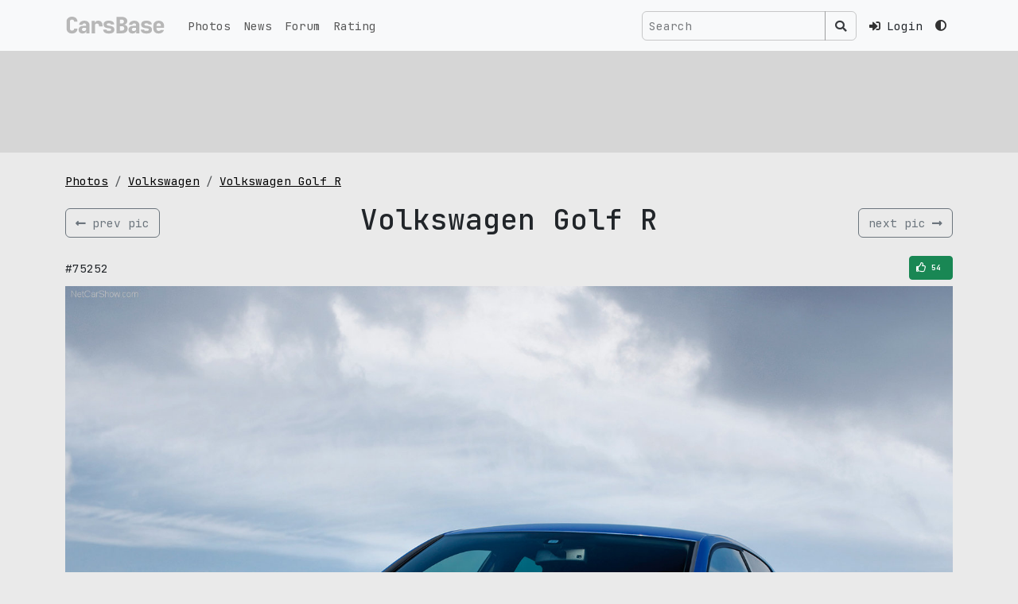

--- FILE ---
content_type: text/html; charset=UTF-8
request_url: https://carsbase.com/photo/volkswagen/volkswagen-golf-r-pic-75252.html
body_size: 5155
content:
<!doctype html>
<html lang="en" data-bs-theme='light'>
<head>
	<meta charset="utf-8">
	<meta name="viewport" content="width=device-width, initial-scale=1">
	<!-- CSRF Token -->
	<meta name="csrf-token" content="ZybVBY7GHQW2qWtUmreyczEGpbZajeKMopZkl8jT">
	<title>Volkswagen Golf R picture #75252 | Volkswagen photo gallery | CarsBase.com</title>
		<meta name="description" content="Quality autos and cars pics photogallery at CarsBase.com: Volkswagen Golf R. Photo #75252">
			<meta name="keywords" content="Volkswagen, Golf R, photo, pic, image, poster, car, auto, wallpaper, desktop, download, picture #75252">
	

	<link rel="icon" type="image/png" sizes="120x120" href="/favicon.png">

	<link rel="preconnect" href="https://fonts.googleapis.com">
	<link rel="preconnect" href="https://fonts.gstatic.com" crossorigin>
	<link href="https://fonts.googleapis.com/css2?family=JetBrains+Mono:ital,wght@0,100..800;1,100..800&display=swap" rel="stylesheet">
	<!-- Scripts -->

	<link href="/modules/fontawesome-5.12/css/all.min.css" rel="stylesheet">
	<link rel="preload" as="style" href="https://carsbase.com/build/assets/app-oI-xt_3Q.css" /><link rel="stylesheet" href="https://carsbase.com/build/assets/app-oI-xt_3Q.css" />	<meta property="og:image" content="https://carsbase.com/storage/photo/53/75252.jpg">
<meta property="og:image:width" content="1600">
<meta property="og:image:height" content="1200">
<meta property="og:description" content="Photo of Volkswagen Golf R 75252. Image size: 1600 x 1200.">
<meta property="og:url" content="https://carsbase.com/photo/volkswagen/volkswagen-golf-r-pic-75252.html">
<meta property="og:title" content="Volkswagen Golf R photo #75252">
<link rel="canonical" href="https://carsbase.com/photo/volkswagen/golf-r">
			<script async src="https://www.googletagmanager.com/gtag/js?id=G-9VCL560P4C"></script>
		<script>
			window.dataLayer = window.dataLayer || [];
			function gtag(){dataLayer.push(arguments);}
			gtag('js', new Date());
			gtag('config', 'G-9VCL560P4C');
		</script>
									</head>
<body>
<div class="app-wrapper vh-100" id="app">


	<nav class="navbar-top navbar fixed-top navbar-expand-lg bg-body-tertiary">
		<div class="container-xl">
			<a class="navbar-brand d-flex align-items-start py-0 my-0 order-1" href="/">
				<img src="/images/design/carsbase_loga_x800.svg" alt="CarsBase" style="max-height:26px;"  class="d-inline-block align-text-top">
			</a>




			<div class="me-2 ms-auto d-flex gap-1 align-items-center order-3">

				<!-- Desktop Search (hidden on mobile) -->
				<search-navbar class="d-none d-lg-inline-flex ms-auto p-0 me-3 my-2 my-lg-0">
					<!-- Простая рамочка до загрузки Vue -->
					<div class="search-navbar-form">
						<div class="input-group d-flex flex-nowrap">
							<input class="form-control search-input px-2"
								   type="text"
								   placeholder="Search"
								   readonly
								   style="background-color: rgba(0,0,0,0) !important;
                                      color: rgba(255,255,255,0.9) !important;
                                      border: 1px solid var(--search-border-color, rgba(255,255,255,0.3)) !important;
                                      max-width: 250px;
                                      min-width: 150px;">
							<span class="input-group-text btn btn-outline-secondary"
								  style="border-color: var(--search-border-color, rgba(255,255,255,0.3)) !important;
                                     color: rgba(255,255,255,0.9) !important;">
								<i class="fas fa-search" style="color: rgba(255,255,255,0.9) !important;"></i>
							</span>
						</div>
					</div>
				</search-navbar>

				<!-- Mobile Search Icon (visible only on mobile) -->
				<div class="nav-item d-flex align-items-center d-lg-none me-3">
					<button class="btn btn-link nav-link px-1" type="button" data-bs-toggle="collapse" data-bs-target="#mobileSearchCollapse" aria-expanded="false" aria-controls="mobileSearchCollapse" aria-label="Toggle search">
						<i class="fas fa-search"></i>
					</button>
				</div>



								<div class="nav-item pe-3">
					<a href="https://carsbase.com/login" class="nav-link">
						<i class="fa fa-sign-in-alt"></i>
						<span class="d-none d-md-inline-block ms-2">Login</span>
					</a>
				</div>
				
				<div class="d-none d-md-inline-block">
				<theme-switch :user_id="0" current-theme="light"></theme-switch>
				</div>
			</div>
			<button class="navbar-toggler  navbar-toggler--main order-3" type="button" data-bs-toggle="collapse"
					data-bs-target="#navbarSupportedContent" aria-controls="navbarSupportedContent"
					aria-expanded="false" aria-label="Toggle navigation">
						<span class="hamburger hamburger--slider">
							<span class="hamburger-box">
								<span class="hamburger-inner"></span>
							</span>
						</span>
			</button>

			<!-- Mobile Search Collapse (full width below navbar) -->
			<div class="collapse w-100 order-4 d-lg-none" id="mobileSearchCollapse">
				<div class="container-xl">
					<div class="py-3">
						<search-navbar class="w-100"></search-navbar>
					</div>
				</div>
			</div>


			<div class="collapse navbar-collapse order-4 order-md-2" id="navbarSupportedContent">
				<ul class="navbar-nav me-auto mb-0">
					<li class="nav-item">
						<a class="nav-link" href="/photo">Photos</a>
					</li>
					<li class="nav-item">
						<a class="nav-link" href="/news">News</a>
					</li>
					<li class="nav-item">
						<a class="nav-link" href="/photoforum">Forum</a>
					</li>
					<li class="nav-item">
						<a class="nav-link" href="/photo-rating">Rating</a>
					</li>
					<li class="nav-item d-md-none mt-4 mb-2">
					<theme-switch :user_id="0" current-theme="light"></theme-switch>
					</li>
				</ul>




				
				
				
				
			</div>

		</div>
	</nav>

	<main class="">
		
<div class="rek-wrapper py-3 mb-4">
<div class="container-xl">
    <div class="row">
        <div class="col-12">
            <div class="d-inline-block w-100" style="height:90px;">
                                <Adsense
                    data-ad-client="ca-pub-4641491362693703"
                    data-ad-slot="5186986687"
                    data-ad-format="horizontal"
                    ins-style="display:inline-block;width:100%;height:90px"
                    :data-full-width-responsive="true"
                >

                </Adsense>
                            </div>
        </div>
    </div>
</div>
</div>

<div class="content-wrapper">
	<div class="container-xl">



		

		<div class="row">
			<div class="col-md-12">


				<ol class="breadcrumb hidden-xs">
					<li class="breadcrumb-item">
						<a href="/photo/" title="cars pics and photos">Photos</a>
					</li>
					<li class="breadcrumb-item">
						<a href="/photo/volkswagen" title="Volkswagen pics and photos">Volkswagen</a>
					</li>
					<li class="breadcrumb-item">
						<a href="/photo/volkswagen/golf-r" title="Volkswagen Golf R pics and photos">Volkswagen Golf R</a>
					</li>
				</ol>


				<div itemscope itemtype="http://schema.org/ImageObject">

					<div class="d-flex align-items-center w-100 my-3">
													<div class="w-20 text-left">
								<a href="/photo/volkswagen/volkswagen-golf-r-pic-75253.html"
									title="previus Volkswagen Golf R pic" class="btn btn-outline-secondary d-flex align-items-center">
									<i class="fas fa-long-arrow-alt-left"></i>
									<span class="d-none d-sm-inline-block text-nowrap ms-2">prev pic</span>
								</a>
							</div>
												<div class="w-100 text-center">
							<h1 itemprop="name">Volkswagen Golf R</h1>
						</div>
													<div class="w-20 text-right">
								<a href="/photo/volkswagen/volkswagen-golf-r-pic-75251.html" title="next Volkswagen Golf R pic" class="btn btn-outline-secondary d-flex align-items-center">
									<span class="d-none d-sm-inline-block text-nowrap me-2">
										next pic
									</span>
									<i class="fas fa-long-arrow-alt-right"></i>
								</a>
							</div>
											</div>




					<div class="box_social-2 my-2">

						<div class="d-flex align-items-center justify-content-between">
							<div>
								<span>#75252</span>
							</div>
							<div style="width:170px;text-align:right;">
								<div class="vote_photo">
									<vote-button :photo-id="75252" :initial-votes="54" />
								</div>
							</div>
						</div>

					</div>
					<div style="text-align:center;max-width:100%;">
						<img
							alt="Volkswagen Golf R photo 75252"
							src="/storage/photo/53/75252.jpg"
							width="1600"
							height="1200"
							itemprop="contentUrl"
							style="max-width: 100%; height: auto;">
					</div>
					<meta itemprop="width" content="1600">
					<meta itemprop="height" content="1200">
					<div class="pic_gallery_slider">
								<div class="table-wrapper">
			<div class="table">
				<div class="tr">
					<div class="td">		<div class="thumb-wrapper">
			<a href="/photo/volkswagen/volkswagen-golf-r-pic-75250.html" class="">
				<img src="/cache/storage/photo/53/75250-gthumb-gwdata240-ghdata180-gfitdatacrop.jpg" alt="Golf R photo #75250" class="pic">
			</a>
		</div>
		</div>
					<div class="td">		<div class="thumb-wrapper">
			<a href="/photo/volkswagen/volkswagen-golf-r-pic-75251.html" class="">
				<img src="/cache/storage/photo/53/75251-gthumb-gwdata240-ghdata180-gfitdatacrop.jpg" alt="Golf R photo #75251" class="pic">
			</a>
		</div>
		</div>
					<div class="td">		<div class="thumb-wrapper">
			<a href="/photo/volkswagen/volkswagen-golf-r-pic-75252.html" class="active">
				<img src="/cache/storage/photo/53/75252-gthumb-gwdata240-ghdata180-gfitdatacrop.jpg" alt="Golf R photo #75252" class="pic">
			</a>
		</div>
		</div>
					<div class="td">		<div class="thumb-wrapper">
			<a href="/photo/volkswagen/volkswagen-golf-r-pic-75253.html" class="">
				<img src="/cache/storage/photo/53/75253-gthumb-gwdata240-ghdata180-gfitdatacrop.jpg" alt="Golf R photo #75253" class="pic">
			</a>
		</div>
		</div>
					<div class="td">		<div class="thumb-wrapper">
			<a href="/photo/volkswagen/volkswagen-golf-r-pic-75254.html" class="">
				<img src="/cache/storage/photo/53/75254-gthumb-gwdata240-ghdata180-gfitdatacrop.jpg" alt="Golf R photo #75254" class="pic">
			</a>
		</div>
		</div>
				</div>
			</div>
		</div>
							</div>
					<div itemprop="description" class="text-center">
						Photo of Volkswagen Golf R 75252.
						Image size: 1600 x 1200.
													Upload date: 2010-08-18 00:00:00.
																			Number of votes: 54.
												<hr>

					</div>
				</div>


			</div>


		</div>


		<div class="row">
			<div class="col-md-8 col-sm-12 col-12">

				<p style="width:100%;overflow: hidden;" class="mt-0 pt-0">
					pic link: <a href="/storage/photo/53/75252.jpg">https://carsbase.com/storage/photo/53/75252.jpg</a>
					<br>(Download <strong>Volkswagen Golf R photo</strong> #75252) You can
					use this pic as wallpaper (poster) for desktop.
				</p>
				<p>
					Vote for this Volkswagen photo #75252. Current picture rating: <i
						class="icon-thumbs-up"></i> <span>54</span>
											Upload date 2010-08-18 00:00:00.
									</p>


				<div class="my-4">
					<h2 class="my-3 text-center">Pics and wallpapers with Volkswagen Golf R</h2>
											<div class="photos-gal">
							<div class="d-flex flex-wrap justify-content-center">
																	<div class="p-2">
												<div class="photos-pic-card">
			<a  href="/photo/volkswagen/volkswagen-golf-r-pic-75249.html" class="photos-pic-card__body">
				
					<span class="photos-pic-card__body__pic-wr">
						<img src="/cache/storage/photo/53/75249-gthumb-gwdata640-ghdata480-gfitdatacrop.jpg"
						     alt="volkswagen golf r pic #75249"
						     width="640"
						     height="480"
						     class="pic">
					</span>

					
											<span class="photos-pic-card__body__votes-wr">
							<i class="far fa-thumbs-up" aria-hidden="true"></i> 65						</span>
					
					
					
				
									<span class="photos-pic-card__body__comment-wr">2010</span>
				
			</a>



			
		</div>

											</div>
																	<div class="p-2">
												<div class="photos-pic-card">
			<a  href="/photo/volkswagen/volkswagen-golf-r-pic-67918.html" class="photos-pic-card__body">
				
					<span class="photos-pic-card__body__pic-wr">
						<img src="/cache/storage/photo/53/67918-gthumb-gwdata640-ghdata480-gfitdatacrop.jpg"
						     alt="volkswagen golf r pic #67918"
						     width="640"
						     height="480"
						     class="pic">
					</span>

					
											<span class="photos-pic-card__body__votes-wr">
							<i class="far fa-thumbs-up" aria-hidden="true"></i> 58						</span>
					
					
					
				
				
			</a>



			
		</div>

											</div>
																	<div class="p-2">
												<div class="photos-pic-card">
			<a  href="/photo/volkswagen/volkswagen-golf-r-pic-75248.html" class="photos-pic-card__body">
				
					<span class="photos-pic-card__body__pic-wr">
						<img src="/cache/storage/photo/53/75248-gthumb-gwdata640-ghdata480-gfitdatacrop.jpg"
						     alt="volkswagen golf r pic #75248"
						     width="640"
						     height="480"
						     class="pic">
					</span>

					
											<span class="photos-pic-card__body__votes-wr">
							<i class="far fa-thumbs-up" aria-hidden="true"></i> 58						</span>
					
					
					
				
									<span class="photos-pic-card__body__comment-wr">2010</span>
				
			</a>



			
		</div>

											</div>
																	<div class="p-2">
												<div class="photos-pic-card">
			<a  href="/photo/volkswagen/volkswagen-golf-r-pic-75253.html" class="photos-pic-card__body">
				
					<span class="photos-pic-card__body__pic-wr">
						<img src="/cache/storage/photo/53/75253-gthumb-gwdata640-ghdata480-gfitdatacrop.jpg"
						     alt="volkswagen golf r pic #75253"
						     width="640"
						     height="480"
						     class="pic">
					</span>

					
											<span class="photos-pic-card__body__votes-wr">
							<i class="far fa-thumbs-up" aria-hidden="true"></i> 55						</span>
					
					
					
				
									<span class="photos-pic-card__body__comment-wr">2010</span>
				
			</a>



			
		</div>

											</div>
																	<div class="p-2">
												<div class="photos-pic-card">
			<a  href="/photo/volkswagen/volkswagen-golf-r-pic-75256.html" class="photos-pic-card__body">
				
					<span class="photos-pic-card__body__pic-wr">
						<img src="/cache/storage/photo/53/75256-gthumb-gwdata640-ghdata480-gfitdatacrop.jpg"
						     alt="volkswagen golf r pic #75256"
						     width="640"
						     height="480"
						     class="pic">
					</span>

					
											<span class="photos-pic-card__body__votes-wr">
							<i class="far fa-thumbs-up" aria-hidden="true"></i> 54						</span>
					
					
					
				
									<span class="photos-pic-card__body__comment-wr">2010</span>
				
			</a>



			
		</div>

											</div>
																	<div class="p-2">
												<div class="photos-pic-card">
			<a  href="/photo/volkswagen/volkswagen-golf-r-pic-75252.html" class="photos-pic-card__body">
				
					<span class="photos-pic-card__body__pic-wr">
						<img src="/cache/storage/photo/53/75252-gthumb-gwdata640-ghdata480-gfitdatacrop.jpg"
						     alt="volkswagen golf r pic #75252"
						     width="640"
						     height="480"
						     class="pic">
					</span>

					
											<span class="photos-pic-card__body__votes-wr">
							<i class="far fa-thumbs-up" aria-hidden="true"></i> 54						</span>
					
					
					
				
									<span class="photos-pic-card__body__comment-wr">2010</span>
				
			</a>



			
		</div>

											</div>
															</div>
						</div>
									</div>


				<p>
					<a href="/photo/volkswagen/golf-r" title="Volkswagen Golf R pictures">
						Volkswagen Golf R gallery
					</a>
					with 345 HQ pics updates weekly,
					don't forget to come back!
					And check other <a href="/photo/">cars galleries</a>.
				</p>


			</div>
							<div class="col-md-4 col-sm-12 col-12">
										<div class="box_mark_right">
									<div class="m-logo">
						<img src="/cache/storage/catalog/logos/53-gthumb-gwdata128-ghdata128.jpg"
							 alt="Volkswagen logo"
							 width="128"
							 height="128"
							 class="logo">
					</div>
								<ul class="box_mark_right__links">
					<li class="box_mark_right__links__li">
						<a href="/photo/volkswagen" class="box_mark_right__links__li__btn btn btn-outline-secondary w-100">
							<i class="fas fa-camera-retro fa-fw me-2"></i>
							<span class="box_mark_right__links__li__btn__name">Volkswagen gallery</span>
							<span class="box_mark_right__links__li__btn__num">>8.8K</span>
						</a>
					</li>
																		<li class="box_mark_right__links__li">
								<a href="/photo/volkswagen/golf-r" class="box_mark_right__links__li__btn btn btn btn-outline-secondary w-100">
									<i class="fas fa-camera fa-fw me-2" aria-hidden="true"></i>
									<span class="box_mark_right__links__li__btn__name">Golf R photos</span>
									<span class="box_mark_right__links__li__btn__num">345</span>
								</a>
							</li>
																						<li class="box_mark_right__links__li">
							<a href="/news/volkswagen" class="box_mark_right__links__li__btn btn btn btn-outline-secondary w-100">
								<i class="far fa-newspaper fa-fw me-2" aria-hidden="true"></i>
								<span class="box_mark_right__links__li__btn__name">Volkswagen news</span>
							</a>
						</li>
									</ul>
			</div>
								</div>
					</div>


		<div class="row">
			<div class="col-12">
							</div>
		</div>


		<div class="row">
			<div class="col-sm-12 text-center">
							</div>
		</div>


	</div>
</div>
	</main>
	<footer class="py-3">
		<div class="footer">
			<div class="container-xl">
				<div class="row">
					<div class="col-sm-4">
						&copy; 2026 CarsBase.com | <a href="/privacy">Privacy Policy</a>


											</div>
					<div class="col-sm-4">
											</div>
					<div class="col-sm-4">
						contacts: <a href="mailto:support@carsbase.com">support@carsbase.com</a>

					</div>
				</div>
			</div>
		</div>
	</footer>
</div>
<script src="/modules/js/jquery-3.7.1.min.js"></script>
<link href="/modules/fancybox3/dist/jquery.fancybox.min.css" rel="stylesheet">
<script src="/modules/fancybox3/dist/jquery.fancybox.min.js"></script>
<link rel="preload" as="style" href="https://carsbase.com/build/assets/app-Bbs2XMug.css" /><link rel="modulepreload" href="https://carsbase.com/build/assets/app-DReX7Tpy.js" /><link rel="modulepreload" href="https://carsbase.com/build/assets/_plugin-vue_export-helper-BSKjZsxw.js" /><link rel="stylesheet" href="https://carsbase.com/build/assets/app-Bbs2XMug.css" /><script type="module" src="https://carsbase.com/build/assets/app-DReX7Tpy.js"></script>
<script>
	// on redy
</script>

<script defer>
		document.addEventListener('DOMContentLoaded', function() {
		// Wait a small amount of time to ensure bootstrap.js theme detection has run
		setTimeout(function() {
			app.mount('#app');
		}, 10);
	});

	$(document).ready(function() {
		const popoverTriggerList = document.querySelectorAll('[data-bs-toggle="popover"]')
		const popoverList = [...popoverTriggerList].map(popoverTriggerEl => new bootstrap.Popover(popoverTriggerEl))
	
		});
</script>



<script type="text/javascript" >
	(function(m,e,t,r,i,k,a){m[i]=m[i]||function(){(m[i].a=m[i].a||[]).push(arguments)};
		m[i].l=1*new Date();
		for (var j = 0; j < document.scripts.length; j++) {if (document.scripts[j].src === r) { return; }}
		k=e.createElement(t),a=e.getElementsByTagName(t)[0],k.async=1,k.src=r,a.parentNode.insertBefore(k,a)})
	(window, document, "script", "https://mc.yandex.ru/metrika/tag.js", "ym");

	ym(20852410, "init", {
		clickmap:true,
		trackLinks:true,
		accurateTrackBounce:true
	});
</script>
<noscript><div class="d-none"><img src="https://mc.yandex.ru/watch/20852410" style="position:absolute; left:-9999px;" alt="" /></div></noscript>

<script>
	$(function () {
		// NAVBAR - top
		$(".navbar-top").find(".navbar-toggler").click(function () {

			//$(".top-navbar-wrapper").find(".fa-bars").toggleClass( "d-none" );
			//$(".top-navbar-wrapper").find(".fa-times").toggleClass( "d-none" );
			$(".navbar-top").find(".hamburger").toggleClass("is-active");
		});
	});
	// fix for adsense flex
	// based on code found at:
	// https://stackoverflow.com/questions/55695667/adsense-injecting-style-tag-into-my-page-in-chrome
	// document.addEventListener('DOMContentLoaded', function() {
	// 	var flex = document.getElementsByClassName('app-wrapper')[0];
	// 	const observer = new MutationObserver(function (mutations, observer) {
	// 		//flex.style.height = "";
	// 		console.log('fixing flex');
	// 		flex.setAttribute("style","");
	// 	});
	// 	observer.observe(flex, {
	// 		attributes: true,
	// 		attributeFilter: ['style']
	// 	});
	// });
	// setTimeout( function() {
	// 	var flex = document.getElementsByClassName('app-wrapper')[0];
	// 	flex.setAttribute("style","");
	// },500);
</script>



</body>
</html>


--- FILE ---
content_type: text/html; charset=utf-8
request_url: https://www.google.com/recaptcha/api2/aframe
body_size: 268
content:
<!DOCTYPE HTML><html><head><meta http-equiv="content-type" content="text/html; charset=UTF-8"></head><body><script nonce="2D-_nWKDiLPqehWXIOAQxQ">/** Anti-fraud and anti-abuse applications only. See google.com/recaptcha */ try{var clients={'sodar':'https://pagead2.googlesyndication.com/pagead/sodar?'};window.addEventListener("message",function(a){try{if(a.source===window.parent){var b=JSON.parse(a.data);var c=clients[b['id']];if(c){var d=document.createElement('img');d.src=c+b['params']+'&rc='+(localStorage.getItem("rc::a")?sessionStorage.getItem("rc::b"):"");window.document.body.appendChild(d);sessionStorage.setItem("rc::e",parseInt(sessionStorage.getItem("rc::e")||0)+1);localStorage.setItem("rc::h",'1768816155175');}}}catch(b){}});window.parent.postMessage("_grecaptcha_ready", "*");}catch(b){}</script></body></html>

--- FILE ---
content_type: text/css
request_url: https://carsbase.com/build/assets/app-Bbs2XMug.css
body_size: 945
content:
.theme-switch .form-check .form-check-label{cursor:pointer}.vote_photo[data-v-08b69e13]{display:inline-block}.edit-profile{text-align:left}.search-navbar-form{--search-border-color: rgba(255,255,255,.2);--search-text-color: rgba(255,255,255,.9);--search-placeholder-color: rgba(255,255,255,.6);--search-bg-color: rgba(0,0,0,0);position:relative;display:inline-block;padding-right:20px}:root[data-bs-theme=light] .search-navbar-form,[data-bs-theme=light] .search-navbar-form{--search-border-color: rgba(0, 0, 0, .2);--search-text-color: rgba(33, 37, 41, .9);--search-placeholder-color: rgba(33, 37, 41, .6);--search-bg-color: rgba(255, 255, 255, 0)}:root[data-bs-theme=light] .search-navbar-form .input-group-text.btn-outline-secondary i,[data-bs-theme=light] .search-navbar-form .input-group-text.btn-outline-secondary i{color:var(--search-text-color)!important}@media (min-width: 992px){.search-navbar-form .search-input{background-color:var(--search-bg-color)!important;color:var(--search-text-color)!important;border:1px solid var(--search-border-color)!important;width:100%;max-width:250px;min-width:150px}.search-navbar-form .search-input::placeholder{color:var(--search-placeholder-color)!important}}@media (max-width: 991.98px){.search-navbar-form{width:100%;padding-right:0}.search-navbar-form .search-input{background-color:var(--search-bg-color)!important;color:var(--search-text-color)!important;border:1px solid var(--search-border-color)!important;width:100%;min-width:auto}.search-navbar-form .search-input::placeholder{color:var(--search-placeholder-color)!important}.search-navbar-form .search-results{left:-15px;right:-15px;width:auto}}.search-navbar-form .loading-placeholder{position:absolute;right:50px;top:5px;display:inline-block;z-index:999;color:#d3d3d3}.search-navbar-form .loading-placeholder i{font-size:16px}@media (max-width: 991.98px){.search-navbar-form .loading-placeholder{right:35px}}.search-navbar-form .search-tooltip{position:absolute;left:0;top:40px;width:100%;z-index:1000}.search-navbar-form .search-tooltip .tooltip-content{background-color:#dc3545;color:#fff;padding:8px 12px;border-radius:4px;font-size:13px;text-align:center;box-shadow:0 2px 8px #0003}@media (max-width: 991.98px){.search-navbar-form .search-tooltip{left:-15px;right:-15px;width:auto}}.search-navbar-form .search-no-results{position:absolute;left:0;top:40px;width:100%;z-index:1000}.search-navbar-form .search-no-results .no-results-content{background-color:#fd7e14;color:#fff;padding:8px 12px;border-radius:4px;font-size:13px;text-align:center;box-shadow:0 2px 8px #0003}@media (max-width: 991.98px){.search-navbar-form .search-no-results{left:-15px;right:-15px;width:auto}}.search-navbar-form .search-results{position:absolute;left:0;top:40px;display:inline-block;width:100%;z-index:999;background-color:var(--bs-dark);color:var(--bs-light);padding:10px;border-radius:4px;box-shadow:0 2px 8px #0003;max-height:calc(100vh - 120px);overflow-y:auto}:root[data-bs-theme=light] .search-navbar-form .search-results,[data-bs-theme=light] .search-navbar-form .search-results{background-color:var(--bs-light);color:var(--bs-dark);border:1px solid rgba(0,0,0,.1)}.search-navbar-form .search-results .search-model-card{background-color:transparent;display:flex;align-items:center;padding:5px;text-decoration:none;text-transform:none;border-radius:4px}.search-navbar-form .search-results .search-model-card .icon-col{display:flex;align-items:center;width:64px;flex-grow:0}.search-navbar-form .search-results .search-model-card .icon-col .circle-wr{display:inline-block;width:64px;height:64px;border-radius:32px;border:3px solid gray}.search-navbar-form .search-results .search-model-card .icon-col .circle-wr img{border-radius:32px;max-width:100%!important;height:auto}.search-navbar-form .search-results .search-model-card .name-col{padding-left:8px;color:var(--bs-light);font-size:15px;line-height:18px;text-decoration:none;text-transform:none}:root[data-bs-theme=light] .search-navbar-form .search-results .search-model-card .name-col,[data-bs-theme=light] .search-navbar-form .search-results .search-model-card .name-col{color:var(--bs-dark)}.search-navbar-form .search-results .search-model-card:hover{background-color:#0000001a}:root[data-bs-theme=light] .search-navbar-form .search-results .search-model-card:hover,[data-bs-theme=light] .search-navbar-form .search-results .search-model-card:hover{background-color:#0000000d}.search-navbar-form .search-results .search-model-card:hover .name-col{text-decoration:underline}.search-navbar-form .btn.btn-outline-secondary{border-color:var(--search-border-color)!important;color:#ffffffe6!important}.search-navbar-form .btn.btn-outline-secondary:hover,.search-navbar-form .btn.btn-outline-secondary:focus{border-color:var(--search-border-color)!important;color:#fff!important;background-color:#ffffff1a!important}.search-navbar-form .btn.btn-outline-secondary i{color:#ffffffe6!important}
